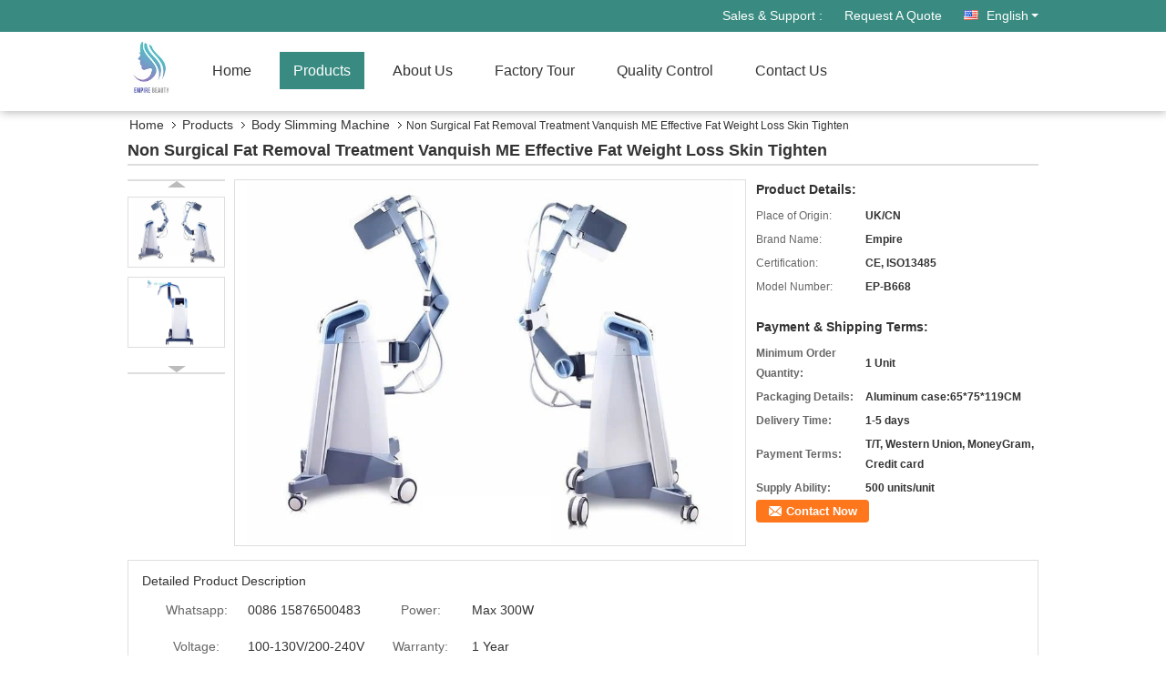

--- FILE ---
content_type: text/html
request_url: https://www.empirebeautymachine.com/sale-10904968-non-surgical-fat-removal-treatment-vanquish-me-effective-fat-weight-loss-skin-tighten.html
body_size: 19349
content:

<!DOCTYPE html>
<html lang="en">
<head>
	<meta charset="utf-8">
	<meta http-equiv="X-UA-Compatible" content="IE=edge">
	<meta name="viewport" content="width=device-width, initial-scale=1">
    <title>Non Surgical Fat Removal Treatment Vanquish ME Effective Fat Weight Loss Skin Tighten</title>
    <meta name="keywords" content="Body Slimming Machine, Non Surgical Fat Removal Treatment Vanquish ME Effective Fat Weight Loss Skin Tighten, Quality Body Slimming Machine, Body Slimming Machine supplier" />
    <meta name="description" content="Quality Body Slimming Machine manufacturers & exporter - buy Non Surgical Fat Removal Treatment Vanquish ME Effective Fat Weight Loss Skin Tighten from China manufacturer." />
			<link type='text/css' rel='stylesheet'
          href=/images/global.css media='all'>
    <link type='text/css' rel='stylesheet'
          href=/photo/empirebeautymachine/sitetpl/style/common.css?ver=1539331673 media='all'>
    <script type='text/javascript' src=/js/jquery.js></script>
    <script type='text/javascript' src=/js/common.js></script>
    <script type='text/javascript' src=/js/lazyload.js></script><meta property="og:title" content="Non Surgical Fat Removal Treatment Vanquish ME Effective Fat Weight Loss Skin Tighten" />
<meta property="og:description" content="Quality Body Slimming Machine manufacturers & exporter - buy Non Surgical Fat Removal Treatment Vanquish ME Effective Fat Weight Loss Skin Tighten from China manufacturer." />
<meta property="og:type" content="product" />
<meta property="og:availability" content="instock" />
<meta property="og:site_name" content="Hong Kong Empire Beauty Technology CO., LTD" />
<meta property="og:url" content="https://www.empirebeautymachine.com/sale-10904968-non-surgical-fat-removal-treatment-vanquish-me-effective-fat-weight-loss-skin-tighten.html" />
<meta property="og:image" content="https://www.empirebeautymachine.com/photo/ps19847393-non_surgical_fat_removal_treatment_vanquish_me_effective_fat_weight_loss_skin_tighten.jpg" />
<link rel="canonical" href="https://www.empirebeautymachine.com/sale-10904968-non-surgical-fat-removal-treatment-vanquish-me-effective-fat-weight-loss-skin-tighten.html" />
<link rel="alternate" href="https://m.empirebeautymachine.com/sale-10904968-non-surgical-fat-removal-treatment-vanquish-me-effective-fat-weight-loss-skin-tighten.html" media="only screen and (max-width: 640px)" />
<style type="text/css">
/*<![CDATA[*/
.consent__cookie {position: fixed;top: 0;left: 0;width: 100%;height: 0%;z-index: 100000;}.consent__cookie_bg {position: fixed;top: 0;left: 0;width: 100%;height: 100%;background: #000;opacity: .6;display: none }.consent__cookie_rel {position: fixed;bottom:0;left: 0;width: 100%;background: #fff;display: -webkit-box;display: -ms-flexbox;display: flex;flex-wrap: wrap;padding: 24px 80px;-webkit-box-sizing: border-box;box-sizing: border-box;-webkit-box-pack: justify;-ms-flex-pack: justify;justify-content: space-between;-webkit-transition: all ease-in-out .3s;transition: all ease-in-out .3s }.consent__close {position: absolute;top: 20px;right: 20px;cursor: pointer }.consent__close svg {fill: #777 }.consent__close:hover svg {fill: #000 }.consent__cookie_box {flex: 1;word-break: break-word;}.consent__warm {color: #777;font-size: 16px;margin-bottom: 12px;line-height: 19px }.consent__title {color: #333;font-size: 20px;font-weight: 600;margin-bottom: 12px;line-height: 23px }.consent__itxt {color: #333;font-size: 14px;margin-bottom: 12px;display: -webkit-box;display: -ms-flexbox;display: flex;-webkit-box-align: center;-ms-flex-align: center;align-items: center }.consent__itxt i {display: -webkit-inline-box;display: -ms-inline-flexbox;display: inline-flex;width: 28px;height: 28px;border-radius: 50%;background: #e0f9e9;margin-right: 8px;-webkit-box-align: center;-ms-flex-align: center;align-items: center;-webkit-box-pack: center;-ms-flex-pack: center;justify-content: center }.consent__itxt svg {fill: #3ca860 }.consent__txt {color: #a6a6a6;font-size: 14px;margin-bottom: 8px;line-height: 17px }.consent__btns {display: -webkit-box;display: -ms-flexbox;display: flex;-webkit-box-orient: vertical;-webkit-box-direction: normal;-ms-flex-direction: column;flex-direction: column;-webkit-box-pack: center;-ms-flex-pack: center;justify-content: center;flex-shrink: 0;}.consent__btn {width: 280px;height: 40px;line-height: 40px;text-align: center;background: #3ca860;color: #fff;border-radius: 4px;margin: 8px 0;-webkit-box-sizing: border-box;box-sizing: border-box;cursor: pointer;font-size:14px}.consent__btn:hover {background: #00823b }.consent__btn.empty {color: #3ca860;border: 1px solid #3ca860;background: #fff }.consent__btn.empty:hover {background: #3ca860;color: #fff }.open .consent__cookie_bg {display: block }.open .consent__cookie_rel {bottom: 0 }@media (max-width: 760px) {.consent__btns {width: 100%;align-items: center;}.consent__cookie_rel {padding: 20px 24px }}.consent__cookie.open {display: block;}.consent__cookie {display: none;}
/*]]>*/
</style>
<script type="text/javascript">
/*<![CDATA[*/
window.isvideotpl = 0;window.detailurl = '';
var isShowGuide=0;showGuideColor=0;var company_type = 4;var webim_domain = '';

var colorUrl = '';
var aisearch = 0;
var selfUrl = '';
window.playerReportUrl='/vod/view_count/report';
var query_string = ["Products","Detail"];
var g_tp = '';
var customtplcolor = 99333;
window.predomainsub = "";
/*]]>*/
</script>
</head>
<body>
<div class="f_header_mainsearch_inner" >
<style>
.f_header_main_raq .select_language dt div:hover,
.f_header_main_raq .select_language dt div:hover
 {
    color: #ce7500;;
    text-decoration: underline;
}
.f_header_main_raq .select_language dt div{
    color: #333;
}
</style>
<div class="f_header_main_raq">
        <div class="head_top">
        <div class="head_top_inner">
                        <span class="tel_num">Sales & Support : <font id="hourZone"></font> </span>
                        <a class="raq" target="_blank" title="Hong Kong Empire Beauty Technology CO., LTD" href="/contactnow.html">Request A Quote</a>                                        <div class="select_language_wrap" id="selectlang">
                                        <a id="tranimg" href="javascript:void(0)"   class="ope english">English<span class="w_arrow"></span>
                    </a>
                    <dl class="select_language">
                                                    <dt class="english">
                                                            <a title="China good quality Laser Beauty Machine  on sales" href="https://www.empirebeautymachine.com/sale-10904968-non-surgical-fat-removal-treatment-vanquish-me-effective-fat-weight-loss-skin-tighten.html">English</a>                            </dt>
                                                    <dt class="spanish">
                                                            <a title="China good quality Laser Beauty Machine  on sales" href="https://spanish.empirebeautymachine.com/sale-10904968-non-surgical-fat-removal-treatment-vanquish-me-effective-fat-weight-loss-skin-tighten.html">Spanish</a>                            </dt>
                                            </dl>
                </div>
                    </div>
    </div>
    <div class="head_bottom" id="head_menu">
        <a title="China Laser Beauty Machine manufacturer" href="//www.empirebeautymachine.com"><img class="logo_wrap" onerror="$(this).parent().hide();" src="/logo.gif" alt="China Laser Beauty Machine manufacturer" /></a>        <ul>
                                                                <li id="headHome" >
                        <a class="nav_a" target="_self" title="Hong Kong Empire Beauty Technology CO., LTD" href="/">Home</a>                    </li>
                                                                                <li id="productLi" class="cur">
                        <a class="nav_a" target="_self" title="Hong Kong Empire Beauty Technology CO., LTD" href="/products.html">Products</a>                        <div class="products">
                                                            <a title="Laser Beauty Machine" href="/supplier-248835-laser-beauty-machine">Laser Beauty Machine</a>                                                            <a title="Hair Removal Machine" href="/supplier-248834-hair-removal-machine">Hair Removal Machine</a>                                                            <a title="Skin Care Machine" href="/supplier-248836-skin-care-machine">Skin Care Machine</a>                                                            <a title="RF Machine" href="/supplier-432170-rf-machine">RF Machine</a>                                                            <a title="HIFU Machine" href="/supplier-274784-hifu-machine">HIFU Machine</a>                                                            <a title="Water Injector Mesogun" href="/supplier-274622-water-injector-mesogun">Water Injector Mesogun</a>                                                            <a title="Body Slimming Machine" href="/supplier-248833-body-slimming-machine">Body Slimming Machine</a>                                                            <a title="Muscle Building Equipment" href="/supplier-3642762-muscle-building-equipment">Muscle Building Equipment</a>                                                            <a title="Female&#039;s intimate area treatment" href="/supplier-274695-female-s-intimate-area-treatment">Female&#039;s intimate area treatment</a>                                                            <a title="Skin &amp;Body Analyzer" href="/supplier-258973-skin-body-analyzer">Skin &amp;Body Analyzer</a>                                                            <a title="Shockwave therapy" href="/supplier-296298-shockwave-therapy">Shockwave therapy</a>                                                            <a title="Spa Capsule" href="/supplier-248837-spa-capsule">Spa Capsule</a>                                                            <a title="EMS Body Sculpting Machines" href="/supplier-4773840-ems-body-sculpting-machines">EMS Body Sculpting Machines</a>                                                    </div>
                    </li>
                                                                                <li id="headAboutUs" >
                        <a class="nav_a" target="_self" title="Hong Kong Empire Beauty Technology CO., LTD" href="/aboutus.html">About Us</a>                    </li>
                                                                                <li id="headFactorytour" >
                        <a class="nav_a" target="_self" title="Hong Kong Empire Beauty Technology CO., LTD" href="/factory.html">Factory Tour</a>                    </li>
                                                                                <li id="headQualityControl" >
                        <a class="nav_a" target="_self" title="Hong Kong Empire Beauty Technology CO., LTD" href="/quality.html">Quality Control</a>                    </li>
                                                                                <li id="headContactUs" >
                        <a class="nav_a" target="_self" title="Hong Kong Empire Beauty Technology CO., LTD" href="/contactus.html">Contact Us</a>                    </li>
                                                                </ul>
    </div>
    <div class="clearfix"></div>
</div>
    <script>
        var show_f_header_main_dealZoneHour = true;
    </script>

<script>
    if (window.addEventListener) {
        window.addEventListener("load", function() {
            f_headmenucur();
            if (document.getElementById("tranimg")) {
                $(document).click(function(event) {
                    if (event.currentTarget.activeElement.id != 'tranimg') {
                        $('.select_language').hide();
                    }
                });
            }
            $("#productLi").mouseover(function() {
                $(this).children(".products").show();
            })
            $("#productLi").mouseout(function() {
                $(this).children(".products").hide();
            })

            if ((typeof(show_f_header_main_dealZoneHour) != "undefined") && show_f_header_main_dealZoneHour) {
                f_header_main_dealZoneHour(
                    "00",
                    "8",
                    "00",
                    "18",
                    "86-158-76500483",
                    "");
            }
        }, false);
    } else {
        window.attachEvent("onload", function() {
            f_headmenucur();
            if (document.getElementById("tranimg")) {
                $(document).click(function(event) {
                    if (event.currentTarget.activeElement.id != 'tranimg') {
                        $('.select_language').hide();
                    }
                });
            }
            $("#productLi").mouseover(function() {
                $(this).children(".products").show();
            })
            $("#productLi").mouseout(function() {
                $(this).children(".products").hide();
            })

            if ((typeof(show_f_header_main_dealZoneHour) != "undefined") && show_f_header_main_dealZoneHour) {
                f_header_main_dealZoneHour(
                    "00",
                    "8",
                    "00",
                    "18",
                    "86-158-76500483",
                    "");
            }
        });
    }
    if (document.getElementById("tranimg").addEventListener) {
        document.getElementById("tranimg").addEventListener("click", function(event) {
            f_header_main_float_selectLanguage(event);
        }, false);
    } else {
        document.getElementById("tranimg").attachEvent("click", function(event) {
            f_header_main_float_selectLanguage(event);
        });
    }
</script>


<!-- 视频停止 -->
<script>
    $(function($) {
        var scroll = true
        var isUpScroll = false; //记录滚动条滚动方向
        $(window).scroll(function() {
            if (scroll) {
                scroll = false;
                setTimeout(() => {

                    //滚动条滚动方向判断
                    var scrollDirectionFunc = function(e) {
                        e = e || window.event;
                        if (e.wheelDelta) { //判断浏览器IE，谷歌滑轮事件
                            if (e.wheelDelta > 0) { //当滑轮向上滚动时
                                isUpScroll = true;
                            }
                            if (e.wheelDelta < 0) { //当滑轮向下滚动时
                                isUpScroll = false;
                            }
                        } else if (e.detail) { //Firefox滑轮事件
                            if (e.detail > 0) { //当滑轮向下滚动时
                                isUpScroll = false;
                            }
                            if (e.detail < 0) { //当滑轮向上滚动时
                                isUpScroll = true;
                            }
                        }
                    };
                    if (document.attachEvent) {
                        document.attachEvent('onmousewheel', scrollDirectionFunc);
                    }
                    //Firefox使用addEventListener添加滚轮事件
                    if (document.addEventListener) { //firefox
                        document.addEventListener('DOMMouseScroll', scrollDirectionFunc, false);
                    }
                    //Safari与Chrome属于同一类型
                    window.onmousewheel = document.onmousewheel = scrollDirectionFunc;
                    var wTop = $(window).height();
                    var dTop = $(document).scrollTop();
                    console.log($("video"))

                    $("video").each(function(index) {
                        let domTOP = $(this).offset().top
                        let domHeight = $(this).height()
                        console.log(isUpScroll, domTOP > dTop, domTOP < wTop + dTop)
                        if (!isUpScroll && domTOP + domHeight > dTop && domTOP + domHeight < wTop + dTop) {
                            $(this).get(0).play()
                        } else if (isUpScroll && domTOP > dTop && domTOP < wTop + dTop) {
                            $(this).get(0).play()
                        } else {
                            $(this).get(0).pause()

                        }
                    })
                    scroll = true;
                }, 310);
            }

        });
    })
</script></div>
<div class="cont_main_box">
   <div class="f_header_breadcrumb">
    <a title="" href="/">Home</a>    <a title="" href="/products.html">Products</a><a title="" href="/supplier-248833-body-slimming-machine">Body Slimming Machine</a><h2 class="index-bread" >Non Surgical Fat Removal Treatment Vanquish ME Effective Fat Weight Loss Skin Tighten</h2></div>
    <div class="f_product_detailmain_lr">
    <!--显示联系信息，商品名移动到这里-->
    <h1>Non Surgical Fat Removal Treatment Vanquish ME Effective Fat Weight Loss Skin Tighten</h1>
<div class="cont" style="position: relative;">
            <div class="s_pt_box">
            <li class="Previous_box"><a  id="prev" class="gray"></a></li>
            <div id="slidePic">
                <ul>

                                            <li>
                            <a rel="nofollow" title=""><img src="/photo/pd19847393-non_surgical_fat_removal_treatment_vanquish_me_effective_fat_weight_loss_skin_tighten.jpg" alt="Non Surgical Fat Removal Treatment Vanquish ME Effective Fat Weight Loss Skin Tighten" /></a>                        </li>
                                            <li>
                            <a rel="nofollow" title=""><img src="/photo/pd17835426-non_surgical_fat_removal_treatment_vanquish_me_effective_fat_weight_loss_skin_tighten.jpg" alt="Non Surgical Fat Removal Treatment Vanquish ME Effective Fat Weight Loss Skin Tighten" /></a>                        </li>
                                    </ul>
            </div>
            <li class="next_box"><a  id="next"></a></li>
        </div>
                <div class="cont_m">
        <table width="100%" height="100%">
            <tbody>
            <tr>
                <td style="vertical-align: middle;text-align: center;">
                    <a id="largeimg" target="_blank" title="Non Surgical Fat Removal Treatment Vanquish ME Effective Fat Weight Loss Skin Tighten" href="/photo/pl19847393-non_surgical_fat_removal_treatment_vanquish_me_effective_fat_weight_loss_skin_tighten.jpg"><img id="productImg" rel="/photo/pl19847393-non_surgical_fat_removal_treatment_vanquish_me_effective_fat_weight_loss_skin_tighten.jpg" src="/photo/pl19847393-non_surgical_fat_removal_treatment_vanquish_me_effective_fat_weight_loss_skin_tighten.jpg" alt="Non Surgical Fat Removal Treatment Vanquish ME Effective Fat Weight Loss Skin Tighten" /></a>                </td>
            </tr>
            </tbody>
        </table>
    </div>
        <div class="cont_r ">
<!--显示联系信息，商品名移动到这里-->
        
        <h3>Product Details:</h3>
                    <table class="tables data" width="100%" border="0" cellpadding="0" cellspacing="0">
                <tbody>
                                    <tr>
                        <td class="p_name">Place of Origin:</td>
                        <td class="p_attribute">UK/CN</td>
                    </tr>
                                    <tr>
                        <td class="p_name">Brand Name:</td>
                        <td class="p_attribute">Empire</td>
                    </tr>
                                    <tr>
                        <td class="p_name">Certification:</td>
                        <td class="p_attribute">CE, ISO13485</td>
                    </tr>
                                    <tr>
                        <td class="p_name">Model Number:</td>
                        <td class="p_attribute">EP-B668</td>
                    </tr>
                                                </tbody>
            </table>
        
                    <h3 style="margin-top: 20px;">Payment & Shipping Terms:</h3>
            <table class="tables data" width="100%" border="0" cellpadding="0" cellspacing="0">
                <tbody>
                                    <tr>
                        <th class="p_name">Minimum Order Quantity:</th>
                        <td class="p_attribute">1 Unit</td>
                    </tr>
                                    <tr>
                        <th class="p_name">Packaging Details:</th>
                        <td class="p_attribute">Aluminum case:65*75*119CM</td>
                    </tr>
                                    <tr>
                        <th class="p_name">Delivery Time:</th>
                        <td class="p_attribute">1-5 days</td>
                    </tr>
                                    <tr>
                        <th class="p_name">Payment Terms:</th>
                        <td class="p_attribute">T/T, Western Union, MoneyGram, Credit card</td>
                    </tr>
                                    <tr>
                        <th class="p_name">Supply Ability:</th>
                        <td class="p_attribute">500 units/unit</td>
                    </tr>
                                                </tbody>
            </table>
                        <a href="/contactnow.html"
           onclick='setinquiryCookie("{\"showproduct\":1,\"pid\":\"10904968\",\"name\":\"Non Surgical Fat Removal Treatment Vanquish ME Effective Fat Weight Loss Skin Tighten\",\"source_url\":\"\\/sale-10904968-non-surgical-fat-removal-treatment-vanquish-me-effective-fat-weight-loss-skin-tighten.html\",\"picurl\":\"\\/photo\\/pd19847393-non_surgical_fat_removal_treatment_vanquish_me_effective_fat_weight_loss_skin_tighten.jpg\",\"propertyDetail\":[[\"Whatsapp\",\"0086 15876500483\"],[\"Power\",\"Max 300W\"],[\"Voltage\",\"100-130V\\/200-240V\"],[\"Warranty\",\"1 Year\"]],\"company_name\":null,\"picurl_c\":\"\\/photo\\/pc19847393-non_surgical_fat_removal_treatment_vanquish_me_effective_fat_weight_loss_skin_tighten.jpg\",\"price\":\"\",\"username\":\"\\u5bbe\\u82b3\\u8d24\",\"viewTime\":\"Last Login : 9 hours 52 minutes ago\",\"subject\":\"Please send price on your Non Surgical Fat Removal Treatment Vanquish ME Effective Fat Weight Loss Skin Tighten\",\"countrycode\":\"\"}");' class="btn contact_btn"
           style="display: inline-block;background:#ff771c url(/images/css-sprite.png) -260px -214px;color:#fff;padding:0 13px 0 33px;width:auto;height:25px;line-height:26px;border:0;font-size:13px;border-radius:4px;font-weight:bold;text-decoration: none;">Contact Now</a>
            </div>
    <div class="clearfix"></div>
</div>
</div>


<script>
    var updown = '';
    var scrollFunc = function(e) {

        e = e || window.event;
        if (e.wheelDelta) {  //判断浏览器IE，谷歌滑轮事件
            if (e.wheelDelta > 0) { //当滑轮向上滚动时
                updown = 'up';
            }
            if (e.wheelDelta < 0) { //当滑轮向下滚动时
                updown = 'down';
            }
        } else if (e.detail) {  //Firefox滑轮事件
            if (e.detail > 0) { //当滑轮向下滚动时
                updown = 'up';
            }
            if (e.detail < 0) { //当滑轮向上滚动时
                updown = 'down';
            }
        }

    };
    if (document.attachEvent) {
        document.attachEvent('onmousewheel', scrollFunc);

    }
    //Firefox使用addEventListener添加滚轮事件
    if (document.addEventListener) {//firefox
        document.addEventListener('DOMMouseScroll', scrollFunc, false);
    }
    //Safari与Chrome属于同一类型
    window.onmousewheel = document.onmousewheel = scrollFunc;
    var prodoctInfovideoSetTime = true;
    $(window).scroll(function() {

        if (prodoctInfovideoSetTime) {
            videoSetTime = false;

            setTimeout(function() {
                var windowTop = $(window).scrollTop();
                $('.f_product_detailmain_lr .cont_m').each(function(index, item) {
                        var videoHeight = $(item).get(0).offsetHeight;
                        var vHeightSmail = $(item).offset().top;
                        var vHeight = $(item).offset().top + videoHeight;
                        if (updown === 'up') {
                            if (windowTop < vHeightSmail) {
                                var video = $(item).find('video');
                                if (video[0]) {
                                    var videoItem = video.get(0);
                                    videoItem.play();
                                }
                            } else {
                                var video = $(item).find(' video');
                                if (video[0]) {
                                    var videoItem = video.get(0);
                                    videoItem.pause();
                                }
                            }
                        } else {
                            if (windowTop < vHeight) {
                                var video = $(item).find('video');
                                if (video[0]) {
                                    var videoItem = video.get(0);
                                    videoItem.play();
                                }
                            } else {
                                var video = $(item).find('video');
                                if (video[0]) {
                                    var videoItem = video.get(0);
                                    videoItem.pause();
                                }
                            }
                        }
                    },
                );
                prodoctInfovideoSetTime = true;
            }, 300);
        }
    });
</script>

<script type="text/javascript">
    var areaList = [
        {image:'/photo/pl19847393-non_surgical_fat_removal_treatment_vanquish_me_effective_fat_weight_loss_skin_tighten.jpg',bigimage:'/photo/pl19847393-non_surgical_fat_removal_treatment_vanquish_me_effective_fat_weight_loss_skin_tighten.jpg'},{image:'/photo/pl17835426-non_surgical_fat_removal_treatment_vanquish_me_effective_fat_weight_loss_skin_tighten.jpg',bigimage:'/photo/pl17835426-non_surgical_fat_removal_treatment_vanquish_me_effective_fat_weight_loss_skin_tighten.jpg'}];
    $(document).ready(function () {
        if (!$('#slidePic')[0])
            return;
        var i = 0, p = $('#slidePic ul'), pList = $('#slidePic ul li'), len = pList.length;
        var elePrev = $('#prev'), eleNext = $('#next');
        var w = 87, num = 4;
        if (len <= num)
            eleNext.addClass('gray');

        function prev() {
            if (elePrev.hasClass('gray')) {
                return;
            }
            p.animate({
                marginTop: -(--i) * w
            }, 500);
            if (i < len - num) {
                eleNext.removeClass('gray');
            }
            if (i == 0) {
                elePrev.addClass('gray');
            }
        }

        function next() {
            if (eleNext.hasClass('gray')) {
                return;
            }
            p.animate({
                marginTop: -(++i) * w
            }, 500);
            if (i != 0) {
                elePrev.removeClass('gray');
            }
            if (i == len - num) {
                eleNext.addClass('gray');
            }
        }

        elePrev.bind('click', prev);
        eleNext.bind('click', next);
        pList.each(function (n, v) {
            $(this).click(function () {
                if (n !== 0) {
                    $(".f-product-detailmain-lr-video").css({
                        display: "none"
                    })
                } else {
                    $(".f-product-detailmain-lr-video").css({
                        display: "block"
                    })
                }
                $('#slidePic ul li.active').removeClass('active');
                $(this).addClass('active');
                show(n);
            }).mouseover(function () {
                $(this).addClass('active');
            }).mouseout(function () {
                $(this).removeClass('active');
            })
        });

        function show(i) {
            var ad = areaList[i];
            $('#productImg').attr('src', ad.image);
            $('#productImg').attr('rel', ad.bigimage);
            $('#largeimg').attr('href', ad.bigimage);
        }

    });
    (function ($) {
        $.fn.imagezoom = function (options) {
            var settings = {
                xzoom: 310,
                yzoom: 380,
                offset: 10,
                position: "BTR",
                preload: 1
            };
            if (options) {
                $.extend(settings, options);
            }
            var noalt = '';
            var self = this;
            $(this).bind("mouseenter", function (ev) {
                var imageLeft = $(this).offset().left;//元素左边距
                var imageTop = $(this).offset().top;//元素顶边距
                var imageWidth = $(this).get(0).offsetWidth;//图片宽度
                var imageHeight = $(this).get(0).offsetHeight;//图片高度
                var boxLeft = $(this).parent().offset().left;//父框左边距
                var boxTop = $(this).parent().offset().top;//父框顶边距
                var boxWidth = $(this).parent().width();//父框宽度
                var boxHeight = $(this).parent().height();//父框高度
                noalt = $(this).attr("alt");//图片标题
                var bigimage = $(this).attr("rel");//大图地址
                $(this).attr("alt", '');//清空图片alt
                if ($("div.zoomDiv").get().length == 0) {
                    $(".f_product_detailmain_lr .cont_r").append("<div class='zoomDiv'><img class='bigimg' src='" + bigimage + "'/></div>");
                    $(document.body).append("<div class='zoomMask'>&nbsp;</div>");//放大镜框及遮罩
                }
                if (settings.position == "BTR") {
                    if (boxLeft + boxWidth + settings.offset + settings.xzoom > screen.width) {
                        leftpos = boxLeft - settings.offset - settings.xzoom;
                    } else {
                        leftpos = boxLeft + boxWidth + settings.offset;
                    }
                } else {
                    leftpos = imageLeft - settings.xzoom - settings.offset;
                    if (leftpos < 0) {
                        leftpos = imageLeft + imageWidth + settings.offset;
                    }
                }
                //$("div.zoomDiv").css({ top: 0,left: 0 });
                //   $("div.zoomDiv").width(settings.xzoom);
                //   $("div.zoomDiv").height(settings.yzoom);
                $("div.zoomDiv").show();
                $(this).css('cursor', 'crosshair');
                $(document.body).mousemove(function (e) {
                    mouse = new MouseEvent(e);
                    if (mouse.x < imageLeft || mouse.x > imageLeft + imageWidth || mouse.y < imageTop || mouse.y > imageTop + imageHeight) {
                        mouseOutImage();
                        return;
                    }
                    var bigwidth = $(".bigimg").get(0).offsetWidth;
                    var bigheight = $(".bigimg").get(0).offsetHeight;
                    var scaley = 'x';
                    var scalex = 'y';
                    if (isNaN(scalex) | isNaN(scaley)) {
                        var scalex = (bigwidth / imageWidth);
                        var scaley = (bigheight / imageHeight);
                        $("div.zoomMask").width((settings.xzoom) / scalex);
                        $("div.zoomMask").height((settings.yzoom) / scaley);
                        if (scalex == 1) {
                            $("div.zoomMask").width(100);
                        }
                        if (scaley == 1) {
                            $("div.zoomMask").height(120);
                        }
                        $("div.zoomMask").css('visibility', 'visible');
                    }
                    xpos = mouse.x - $("div.zoomMask").width() / 2;
                    ypos = mouse.y - $("div.zoomMask").height() / 2;
                    xposs = mouse.x - $("div.zoomMask").width() / 2 - imageLeft;
                    yposs = mouse.y - $("div.zoomMask").height() / 2 - imageTop;
                    xpos = (mouse.x - $("div.zoomMask").width() / 2 < imageLeft) ? imageLeft : (mouse.x + $("div.zoomMask").width() / 2 > imageWidth + imageLeft) ? (imageWidth + imageLeft - $("div.zoomMask").width()) : xpos;
                    ypos = (mouse.y - $("div.zoomMask").height() / 2 < imageTop) ? imageTop : (mouse.y + $("div.zoomMask").height() / 2 > imageHeight + imageTop) ? (imageHeight + imageTop - $("div.zoomMask").height()) : ypos;
                    $("div.zoomMask").css({top: ypos, left: xpos});
                    $("div.zoomDiv").get(0).scrollLeft = xposs * scalex;
                    $("div.zoomDiv").get(0).scrollTop = yposs * scaley;
                });
            });

            function mouseOutImage() {
                $(self).attr("alt", noalt);
                $(document.body).unbind("mousemove");
                $("div.zoomMask").remove();
                $("div.zoomDiv").remove();
            }

            //预加载
            count = 0;
            if (settings.preload) {
                $('body').append("<div style='display:none;' class='jqPreload" + count + "'></div>");
                $(this).each(function () {
                    var imagetopreload = $(this).attr("rel");
                    var content = jQuery('div.jqPreload' + count + '').html();
                    jQuery('div.jqPreload' + count + '').html(content + '<img src=\"' + imagetopreload + '\">');
                });
            }
        }
    })(jQuery);

    function MouseEvent(e) {
        this.x = e.pageX;
        this.y = e.pageY;
    }

    $(function () {
        $("#productImg").imagezoom();
    });

    function setinquiryCookie(attr) {
        var exp = new Date();
        exp.setTime(exp.getTime() + 60 * 1000);
        document.cookie = 'inquiry_extr=' + escape(attr) + ";expires=" + exp.toGMTString();
    }
</script>
   <div class="no_product_detaildesc" id="anchor_product_desc">
<div class="title"> Detailed Product Description</div>
<table cellpadding="0" cellspacing="0" class="details_table">
    <tbody>
			<tr  >
				        <th>Whatsapp:</th>
        <td>0086 15876500483</td>
		        <th>Power:</th>
        <td>Max 300W</td>
		    	</tr>
			<tr class="bg_gray" >
				        <th>Voltage:</th>
        <td>100-130V/200-240V</td>
		        <th>Warranty:</th>
        <td>1 Year</td>
		    	</tr>
			<tr  >
				        <th>Treatment Size:</th>
        <td>Max 20*70cm</td>
		    	</tr>
	    </tbody>
</table>

<div class="details_wrap">
    <div class="clearfix"></div>
    <p>
		<p>&nbsp;</p>

<p><span style="color:#696969"><span style="font-size:14px"><span style="font-family:arial,helvetica,sans-serif">Vanquish ME is a technology for body contouring by way of fat cell apoptosis. Uniquely designed to treat all body types with no BMI limitations. Vanquish ME is operator independent and boasts the largest spot size is the industry. MR Imaging studies reflect over 5mm reduction in the fat layer after treatment which is almost double the result of competitive technologies.</span></span></span></p>

<p>&nbsp;</p>

<p>&nbsp;</p>

<p><img alt="Non Surgical Fat Removal Treatment Vanquish ME Effective Fat Weight Loss Skin Tighten" src="/images/load_icon.gif" style="height:800px; width:800px" class="lazyi" data-original="/photo/empirebeautymachine/editor/20190320114605_24232.png"></p>

<p>&nbsp;</p>

<p>&nbsp;</p>

<p>&nbsp;</p>

<p>&nbsp;</p>

<p><span style="color:#696969"><span style="font-size:14px"><span style="font-family:arial,helvetica,sans-serif"><strong><span style="font-size:22px">How dose it work ? </span></strong></span></span></span></p>

<p><br />
&nbsp;</p>

<p><span style="color:#696969"><span style="font-size:14px"><span style="font-family:arial,helvetica,sans-serif">Using the patented Selective RF technology, VANQUISH ME allows physicians to reduce the circumference of the entire abdominal area, or inner and outer thighs.<br />
The VANQUISH ME procedure disrupts fatty cells through the selective heating of adipose tissue. The process leads to fatty cell shrinkage and elimination</span></span></span></p>

<h1 style="text-align:justify"><span style="color:#696969"><span style="font-size:14px"><span style="font-family:arial,helvetica,sans-serif"><img alt="Non Surgical Fat Removal Treatment Vanquish ME Effective Fat Weight Loss Skin Tighten" src="/images/load_icon.gif" style="height:1823px; width:800px" class="lazyi" data-original="/photo/empirebeautymachine/editor/20190203090918_60476.jpg"></span></span></span></h1>

<div style="text-align:start">
<h3 style="color:rgb(51, 51, 51); font-style:inherit"><span style="color:#696969"><span style="font-size:14px"><span style="font-family:arial,helvetica,sans-serif"><u><strong><span style="font-size:18px">Machine&#39;s Function</span></strong></u></span></span></span></h3>
</div>

<p><span style="color:#696969"><span style="font-size:14px"><span style="font-family:arial,helvetica,sans-serif">1.Fat removal<br />
2.Body contouring<br />
3.Skin tightening<br />
4.Weight loss<br />
5.Strengthen the firmness of skin</span></span></span></p>

<p>&nbsp;</p>

<p><img alt="Non Surgical Fat Removal Treatment Vanquish ME Effective Fat Weight Loss Skin Tighten" src="/images/load_icon.gif" style="height:919px; width:800px" class="lazyi" data-original="/photo/empirebeautymachine/editor/20190320114304_25128.png"></p>

<p>&nbsp;</p>

<div>
<div><span style="font-size:22px"><u><span style="color:#696969"><strong>Advantage</strong></span></u></span></div>

<div>
<p>&nbsp;</p>
</div>
</div>

<p><span style="color:#696969"><span style="font-family:arial,helvetica,sans-serif; font-size:14px"><strong><span style="font-family:inherit; font-size:inherit">*</span><span style="font-family:inherit; font-size:inherit"> </span><span style="font-family:inherit; font-size:inherit">Dissolved fat</span><span style="font-family:inherit; font-size:inherit"> without contact</span></strong><br />
<span style="font-family:inherit; font-size:inherit">The market&#39;s first non-contact, hands-free body sculpture equipment</span><span style="font-family:inherit; font-size:inherit">, c</span><span style="font-family:inherit; font-size:inherit">an be a one-time treatment of abdominal and waist fat, without the use of multiple types of probes, a treatment only 30 minutes. Since the treatment is non-contact, the device does not directly contact the patient and thus significantly reduces the risk of potential side effects caused by contact between the probe and the skin tissue.</span></span></span></p>

<p><br />
<span style="color:#696969"><span style="font-family:arial,helvetica,sans-serif; font-size:14px"><strong><span style="font-family:inherit; font-size:inherit">*The latest technology</span></strong><br />
<span style="font-family:inherit; font-size:inherit">As the most safe and effective weight-shaping equipment, mainly for the abdomen, bilateral abdominal fat shaping, dissolve</span><span style="font-family:inherit; font-size:inherit"> f</span><span style="font-family:inherit; font-size:inherit">at </span><span style="font-family:inherit; font-size:inherit">,</span><span style="font-family:inherit; font-size:inherit">body sculpting </span><span style="font-family:inherit; font-size:inherit">.</span></span></span></p>

<p><span style="color:#696969"><span style="font-family:arial,helvetica,sans-serif; font-size:14px">Treatment area: 20 cmx70 cm, for both men and women apply.<br />
Selective RF field + Tuning technology, selective high frequency RF refers to the choice according to the impedance; RF field index finger positive and negative reflection; Tuning is a real-time resistance feedback system.</span></span></p>

<p><br />
<span style="color:#696969"><span style="font-family:arial,helvetica,sans-serif; font-size:14px"><strong>*Safe and noninvasive</strong><br />
Non-invasive, non-invasive, non-invasive, comfortable, no burns</span></span></p>

<p><br />
<span style="color:#696969"><span style="font-family:arial,helvetica,sans-serif; font-size:14px"><strong>*Particularly effective</strong><br />
The average weight loss of fat-free 7cm (full course), long-term effect of chronic apoptosis of adipocytes, non-rebound non-contact, noninvasive, painless, no recovery period, fast.</span></span></p>

<p>&nbsp;</p>

<p>&nbsp;</p>

<p>&nbsp;</p>

<p>&nbsp;</p>

<p><img alt="Non Surgical Fat Removal Treatment Vanquish ME Effective Fat Weight Loss Skin Tighten" src="/images/load_icon.gif" style="height:970px; width:850px" class="lazyi" data-original="/photo/empirebeautymachine/editor/20180719091800_45054.jpg"></p>

<p>&nbsp;</p>

<p>&nbsp;</p>

<p>&nbsp;</p>

<p>&nbsp;</p>

<p>&nbsp;</p>

<p>&nbsp;</p>

<p><strong><span style="font-size:22px"><span style="color:#696969"><span style="font-family:arial,helvetica,sans-serif"><u>Parameters</u></span></span></span></strong></p>

<p>&nbsp;</p>

<p>&nbsp;</p>

<table border="1" cellpadding="0" cellspacing="0" class="aliDataTable" style="-webkit-text-stroke-width:0px; background:rgb(255, 255, 255) none repeat scroll 0% 0%; border-collapse:collapse; box-sizing:content-box; color:rgb(51, 51, 51); font-family:roboto; font-size:14px; font-stretch:inherit; font-style:normal; font-variant:normal; font-weight:normal; letter-spacing:normal; line-height:21px; margin:0px; overflow-wrap:break-word; padding:0px; text-align:start; text-indent:0px; text-transform:none; white-space:normal; width:650px; word-spacing:0px">
	<tbody>
		<tr>
			<td colspan="2" style="background-color:rgb(218, 226, 237)">
			<div><span style="color:#696969"><span style="font-size:14px"><span style="font-family:arial,helvetica,sans-serif">Setting Information</span></span></span></div>
			</td>
		</tr>
		<tr>
			<td style="background-color:rgb(236, 241, 247)">
			<div><span style="color:#696969"><span style="font-size:14px"><span style="font-family:arial,helvetica,sans-serif">Part No</span></span></span></div>
			</td>
			<td>
			<div><span style="color:#696969"><span style="font-size:14px"><span style="font-family:arial,helvetica,sans-serif">EP-B668</span></span></span></div>
			</td>
		</tr>
		<tr>
			<td style="background-color:rgb(236, 241, 247)">
			<div><span style="color:#696969"><span style="font-size:14px"><span style="font-family:arial,helvetica,sans-serif">Voltage</span></span></span></div>
			</td>
			<td>
			<div><span style="color:#696969"><span style="font-size:14px"><span style="font-family:arial,helvetica,sans-serif">110V- 130V; 200V-240V</span></span></span></div>
			</td>
		</tr>
		<tr>
			<td style="background-color:rgb(236, 241, 247)">
			<div><span style="color:#696969"><span style="font-size:14px"><span style="font-family:arial,helvetica,sans-serif">Machine screen</span></span></span></div>
			</td>
			<td>
			<div><span style="color:#696969"><span style="font-size:14px"><span style="font-family:arial,helvetica,sans-serif">8 inches touch screen</span></span></span></div>
			</td>
		</tr>
		<tr>
			<td style="background-color:rgb(236, 241, 247)">
			<div><span style="color:#696969"><span style="font-size:14px"><span style="font-family:arial,helvetica,sans-serif">Frequency</span></span></span></div>
			</td>
			<td>
			<div><span style="color:#696969"><span style="font-size:14px"><span style="font-family:arial,helvetica,sans-serif">1/3/10Mhz</span></span></span></div>
			</td>
		</tr>
		<tr>
			<td style="background-color:rgb(236, 241, 247)">
			<div><span style="color:#696969"><span style="font-size:14px"><span style="font-family:arial,helvetica,sans-serif">Frequency</span></span></span></div>
			</td>
			<td>
			<div><span style="color:#696969"><span style="font-size:14px"><span style="font-family:arial,helvetica,sans-serif">27.12Mhz</span></span></span></div>
			</td>
		</tr>
		<tr>
			<td style="background-color:rgb(236, 241, 247)">
			<div><span style="color:#696969"><span style="font-size:14px"><span style="font-family:arial,helvetica,sans-serif">Energy density</span></span></span></div>
			</td>
			<td>
			<div><span style="color:#696969"><span style="font-size:14px"><span style="font-family:arial,helvetica,sans-serif">1-50J/cm</span></span></span></div>
			</td>
		</tr>
		<tr>
			<td style="background-color:rgb(236, 241, 247)">
			<div><span style="color:#696969"><span style="font-size:14px"><span style="font-family:arial,helvetica,sans-serif">Power</span></span></span></div>
			</td>
			<td>
			<div><span style="color:#696969"><span style="font-size:14px"><span style="font-family:arial,helvetica,sans-serif">200W</span></span></span></div>
			</td>
		</tr>
		<tr>
			<td style="background-color:rgb(236, 241, 247)">
			<div><span style="color:#696969"><span style="font-size:14px"><span style="font-family:arial,helvetica,sans-serif">GW</span></span></span></div>
			</td>
			<td>
			<div><span style="color:#696969"><span style="font-size:14px"><span style="font-family:arial,helvetica,sans-serif">70KG</span></span></span></div>
			</td>
		</tr>
	</tbody>
</table>

<p>&nbsp;</p>

<p>&nbsp;</p>

<p><span style="color:#696969"><span style="font-size:14px"><span style="font-family:arial,helvetica,sans-serif"><img alt="Non Surgical Fat Removal Treatment Vanquish ME Effective Fat Weight Loss Skin Tighten" src="/images/load_icon.gif" style="height:599px; width:800px" class="lazyi" data-original="/photo/empirebeautymachine/editor/20190203090847_76884.jpg"></span></span></span></p>

<p>&nbsp;</p>

<p>&nbsp;</p>

<p>&nbsp;</p>

<p><span style="color:#696969"><span style="font-size:14px"><span style="font-family:arial,helvetica,sans-serif"><strong><span style="font-size:22px">Are Vanquish ME treatments painful?</span></strong></span></span></span></p>

<p><br />
<span style="color:#696969"><span style="font-size:14px"><span style="font-family:arial,helvetica,sans-serif">Not at all. One of the unique things about Vanquish ME, as compared to other similar treatments, is that the equipment doesn&rsquo;t come into contact with your skin. While the surface of your skin does heat up, since there is no direct contact, you don&rsquo;t have to worry about burning or extreme discomfort.<br />
All you feel is a warm sensation in the treatment area. But the system&rsquo;s cooling fan helps you stay comfortable throughout your entire treatment. Most men and women relax and read, use their phone, or look at their tablets during their Vanquish ME sessions.</span></span></span></p>

<p>&nbsp;</p>

<p><span style="color:#696969"><span style="font-size:14px"><span style="font-family:arial,helvetica,sans-serif"><img alt="Non Surgical Fat Removal Treatment Vanquish ME Effective Fat Weight Loss Skin Tighten" src="/images/load_icon.gif" style="height:1027px; width:800px" class="lazyi" data-original="/photo/empirebeautymachine/editor/20190203091150_46694.png"></span></span></span></p>

<p>&nbsp;</p>

<p>&nbsp;</p>

<p>&nbsp;</p>

<p><span style="color:#696969"><span style="font-size:14px"><span style="font-family:arial,helvetica,sans-serif"><u><strong><span style="font-size:22px">Is there any downtime with Vanquish ME?</span></strong></u></span></span></span></p>

<p><br />
<span style="color:#696969"><span style="font-size:14px"><span style="font-family:arial,helvetica,sans-serif">No. That&rsquo;s the perk of choosing Vanquish ME to get the body you deserve. Most sessions take from 30&ndash;45 minutes. You may have some redness afterward because the temperature of your skin increases, but you won&rsquo;t be in any discomfort.<br />
Because the fat-destroying process is noninvasive and quick, you can get in and out for your appointment during your lunch break. You can even return to all of your regular activities, including exercising, right after the procedure.</span></span></span></p>

<p>&nbsp;</p>

<p>&nbsp;</p>

<p><span style="color:#696969"><span style="font-size:14px"><span style="font-family:arial,helvetica,sans-serif"><img alt="Non Surgical Fat Removal Treatment Vanquish ME Effective Fat Weight Loss Skin Tighten" src="/images/load_icon.gif" style="height:1003px; width:800px" class="lazyi" data-original="/photo/empirebeautymachine/editor/20190203091118_20511.png"></span></span></span></p>

<p>&nbsp;</p>

<p>&nbsp;</p>

<p>&nbsp;</p>

<p><strong><span style="font-size:22px"><span style="color:#696969"><span style="font-family:arial,helvetica,sans-serif">Why choose Vanquish ME vs. CoolSculpting?</span></span></span></strong></p>

<p>&nbsp;</p>

<p><span style="color:#696969"><span style="font-size:14px"><span style="font-family:arial,helvetica,sans-serif">There are a number of body contouring options available, so why choose Vanquish ME? Vanquish ME offers the same great results with equipment that never comes into contact with your skin, making the treatment more comfortable. Not only that, the Vanquish ME procedure is available at a fraction of the price of CoolSculpting and other similar treatments</span></span></span></p>

<p>&nbsp;</p>

<p><span style="color:#696969"><span style="font-size:14px"><span style="font-family:arial,helvetica,sans-serif"><img alt="Non Surgical Fat Removal Treatment Vanquish ME Effective Fat Weight Loss Skin Tighten" src="/images/load_icon.gif" style="height:1072px; width:800px" class="lazyi" data-original="/photo/empirebeautymachine/editor/20190203091210_37306.png"></span></span></span></p>

<p>&nbsp;</p>

<p><span style="color:#696969"><span style="font-size:14px"><span style="font-family:arial,helvetica,sans-serif"><img alt="Non Surgical Fat Removal Treatment Vanquish ME Effective Fat Weight Loss Skin Tighten" src="/images/load_icon.gif" style="height:599px; width:800px" class="lazyi" data-original="/photo/empirebeautymachine/editor/20190203091248_26565.jpg"></span></span></span></p>

<p>&nbsp;</p>

<p><span style="color:#696969"><span style="font-size:14px"><span style="font-family:arial,helvetica,sans-serif"><img alt="Non Surgical Fat Removal Treatment Vanquish ME Effective Fat Weight Loss Skin Tighten" src="/images/load_icon.gif" style="height:599px; width:800px" class="lazyi" data-original="/photo/empirebeautymachine/editor/20190203091232_19863.jpg"></span></span></span></p>

<p>&nbsp;</p>

<p><span style="color:#696969"><span style="font-size:14px"><span style="font-family:arial,helvetica,sans-serif"><img alt="Non Surgical Fat Removal Treatment Vanquish ME Effective Fat Weight Loss Skin Tighten" src="/images/load_icon.gif" style="height:599px; width:800px" class="lazyi" data-original="/photo/empirebeautymachine/editor/20190203091308_17591.jpg"></span></span></span></p>

<p>&nbsp;</p>

<p>&nbsp;</p>	</p>
    <div class="clearfix10"></div>
</div>

</div>   
<div class="no_contact_detail">
	<div class="main_title">
		<strong class="main_con">Contact Details</strong>
	</div>
	<div class="content_box">
		<div class="le">
			<strong>Hong Kong Empire Beauty Technology CO., LTD</strong>
            <p>Contact Person:
				<b>Ms. Fannie Bing</b></p>            <p>Tel:
				<b>86-158-76500483</b></p>                        			<P class="i_m_g">
                                <a class="i_m_g_2" title="Hong Kong Empire Beauty Technology CO., LTD Skype" href="skype:empire.beauty?call"
											 onclick="return skypeCheck();"></a>                                <a class="i_m_g_3" title="Hong Kong Empire Beauty Technology CO., LTD E-mail" href="mailto:info@gzempire.com"></a>                			</P>
		</div>
		<div class="ri">
			<form method="post"
				  action="/contactnow.html"
				  onsubmit="return jsSubmit(this);" target="_blank">
				<input type="hidden" name="from" value="1"/>
				<input type="hidden" name="pid" value="10904968"/>
				<b>Send your inquiry directly to us</b>
				<textarea name="message" maxlength="3000"
						  onkeyup="checknum(this,3000,'tno2')"
						  placeholder="Send your inquiry to our good quality Non Surgical Fat Removal Treatment Vanquish ME Effective Fat Weight Loss Skin Tighten products."></textarea>
				<span>(<font color="red" id="tno2">0</font> / 3000)</span>

				<p><input class="btn contact_btn" type="submit" value="Contact Now" style="background:#ff771c url(/images/css-sprite.png) -260px -214px;color:#fff;padding:0 13px 0 33px;width:auto;height:25px;line-height:26px;border:0;font-size:13px;border-radius:2px;font-weight:bold;"></p>
			</form>

		</div>
	</div>

</div>
<script>
    if(window.addEventListener){
        window.addEventListener("load",function(){no_contact_detail_ready()},false);
    }
    else{
        window.attachEvent("onload",function(){no_contact_detail_ready()});
    }
</script>
    
<div class="n_product_point">
    <div class="main_title"><span class="main_con">Best Products</span></div>
                        <div class="item">
                <table cellpadding="0" cellspacing="0" width="100%">
                    <tbody>
                    <tr>
                        <td class="img_box">
                            <a title=" Velashape V10 Slimming Machine: RF,Vacuum,Roller,Infrared,Cavitation, BIO, Lipo Laser for Slimming Anti-Cellulite" href="/quality-38067909-velashape-v10-slimming-machine-rf-vacuum-roller-infrared-cavitation-bio-lipo-laser-for-slimming-anti"><img alt=" Velashape V10 Slimming Machine: RF,Vacuum,Roller,Infrared,Cavitation, BIO, Lipo Laser for Slimming Anti-Cellulite" class="lazyi" data-original="/photo/pm151679114-velashape_v10_slimming_machine_rf_vacuum_roller_infrared_cavitation_bio_lipo_laser_for_slimming_anti_cellulite.jpg" src="/images/load_icon.gif" /></a>                        </td>
                        <td class="product_name">
                            <h2 class="item_inner"> <a title=" Velashape V10 Slimming Machine: RF,Vacuum,Roller,Infrared,Cavitation, BIO, Lipo Laser for Slimming Anti-Cellulite" href="/quality-38067909-velashape-v10-slimming-machine-rf-vacuum-roller-infrared-cavitation-bio-lipo-laser-for-slimming-anti">Velashape V10 Slimming Machine: RF,Vacuum,Roller,Infrared,Cavitation, BIO, Lipo Laser for Slimming Anti-Cellulite</a> </h2>
                        </td>
                    </tr>
                    </tbody>
                </table>
            </div>
                    <div class="item">
                <table cellpadding="0" cellspacing="0" width="100%">
                    <tbody>
                    <tr>
                        <td class="img_box">
                            <a title=" TruSculpt ID RF Fat Removal Skin Tightening Body Shaping Machine Trusculpt Fles ID 2 In 1" href="/quality-38074222-trusculpt-id-rf-fat-removal-skin-tightening-body-shaping-machine-trusculpt-fles-id-2-in-1"><img alt=" TruSculpt ID RF Fat Removal Skin Tightening Body Shaping Machine Trusculpt Fles ID 2 In 1" class="lazyi" data-original="/photo/pm151715792-trusculpt_id_rf_fat_removal_skin_tightening_body_shaping_machine_trusculpt_fles_id_2_in_1.jpg" src="/images/load_icon.gif" /></a>                        </td>
                        <td class="product_name">
                            <h2 class="item_inner"> <a title=" TruSculpt ID RF Fat Removal Skin Tightening Body Shaping Machine Trusculpt Fles ID 2 In 1" href="/quality-38074222-trusculpt-id-rf-fat-removal-skin-tightening-body-shaping-machine-trusculpt-fles-id-2-in-1">TruSculpt ID RF Fat Removal Skin Tightening Body Shaping Machine Trusculpt Fles ID 2 In 1</a> </h2>
                        </td>
                    </tr>
                    </tbody>
                </table>
            </div>
                    <div class="item">
                <table cellpadding="0" cellspacing="0" width="100%">
                    <tbody>
                    <tr>
                        <td class="img_box">
                            <a title=" 2022 New Weight Loss Endosphering Therapy Cellulite Endosphere Roller Massage Spheres Ball Vibration Micro Machine" href="/quality-14450454-2022-new-weight-loss-endosphering-therapy-cellulite-endosphere-roller-massage-spheres-ball-vibration"><img alt=" 2022 New Weight Loss Endosphering Therapy Cellulite Endosphere Roller Massage Spheres Ball Vibration Micro Machine" class="lazyi" data-original="/photo/pm36682864-2022_new_weight_loss_endosphering_therapy_cellulite_endosphere_roller_massage_spheres_ball_vibration_micro_machine.jpg" src="/images/load_icon.gif" /></a>                        </td>
                        <td class="product_name">
                            <h2 class="item_inner"> <a title=" 2022 New Weight Loss Endosphering Therapy Cellulite Endosphere Roller Massage Spheres Ball Vibration Micro Machine" href="/quality-14450454-2022-new-weight-loss-endosphering-therapy-cellulite-endosphere-roller-massage-spheres-ball-vibration">2022 New Weight Loss Endosphering Therapy Cellulite Endosphere Roller Massage Spheres Ball Vibration Micro Machine</a> </h2>
                        </td>
                    </tr>
                    </tbody>
                </table>
            </div>
            </div>

   <div class="no_product_others_grid" id="anchor_product_other">
	<div class="main_title"><strong class="main_con"><span>Other Products</span>
		</strong></div>
			<div class="item_wrap">
			<dl class="item">
				<dd>
                    <a title="No Contact RF Radio Frequency Fat Reduction Machine On Sale Price From Factory" href="/sale-53397841-no-contact-rf-radio-frequency-fat-reduction-machine-on-sale-price-from-factory.html"><img alt="No Contact RF Radio Frequency Fat Reduction Machine On Sale Price From Factory" class="lazyi" data-original="/photo/pd22947413-no_contact_rf_radio_frequency_fat_reduction_machine_on_sale_price_from_factory.jpg" src="/images/load_icon.gif" /></a>                                    </dd>
				<dt>
				<span><a title="No Contact RF Radio Frequency Fat Reduction Machine On Sale Price From Factory" href="/sale-53397841-no-contact-rf-radio-frequency-fat-reduction-machine-on-sale-price-from-factory.html">No Contact RF Radio Frequency Fat Reduction Machine On Sale Price From Factory</a></span>

				<div class="param">
					<a title="No Contact RF Radio Frequency Fat Reduction Machine On Sale Price From Factory" href="/sale-53397841-no-contact-rf-radio-frequency-fat-reduction-machine-on-sale-price-from-factory.html"><p><strong>Technology: </strong> Selective tuning RF Radio Frequency</p><p><strong>Energy: </strong> Max 200W</p><p><strong>Treatment area: </strong> Abdomen, Belly, Thighs</p><p><strong>Treatment time: </strong> 30-40 minutes / treatment</p></a>				</div>
				</dt>
			</dl>
		</div>
			<div class="item_wrap">
			<dl class="item">
				<dd>
                    <a title="EMSlim Nova Hiemt Rf Body Shaping Machine Ems Body Sculpting Massage Machine Muscle Growth Abs Building Firming" href="/sale-53396637-emslim-nova-hiemt-rf-body-shaping-machine-ems-body-sculpting-massage-machine-muscle-growth-abs-build.html"><img alt="EMSlim Nova Hiemt Rf Body Shaping Machine Ems Body Sculpting Massage Machine Muscle Growth Abs Building Firming" class="lazyi" data-original="/photo/pd118405574-emslim_nova_hiemt_rf_body_shaping_machine_ems_body_sculpting_massage_machine_muscle_growth_abs_building_firming.jpg" src="/images/load_icon.gif" /></a>                                    </dd>
				<dt>
				<span><a title="EMSlim Nova Hiemt Rf Body Shaping Machine Ems Body Sculpting Massage Machine Muscle Growth Abs Building Firming" href="/sale-53396637-emslim-nova-hiemt-rf-body-shaping-machine-ems-body-sculpting-massage-machine-muscle-growth-abs-build.html">EMSlim Nova Hiemt Rf Body Shaping Machine Ems Body Sculpting Massage Machine Muscle Growth Abs Building Firming</a></span>

				<div class="param">
					<a title="EMSlim Nova Hiemt Rf Body Shaping Machine Ems Body Sculpting Massage Machine Muscle Growth Abs Building Firming" href="/sale-53396637-emslim-nova-hiemt-rf-body-shaping-machine-ems-body-sculpting-massage-machine-muscle-growth-abs-build.html"><p><strong>Model: </strong> EMSlim Nova</p><p><strong>Voltage: </strong> 200-240V or 90-130V</p><p><strong>Power: </strong> 2800W</p><p><strong>Treatment handles: </strong> 2-5 pieces optional</p></a>				</div>
				</dt>
			</dl>
		</div>
			<div class="item_wrap">
			<dl class="item">
				<dd>
                    <a title="Professional Local Fat Removal RF Machine Non Contact Technology Vanquished RF Body Slimming Equipment" href="/sale-53396526-professional-local-fat-removal-rf-machine-non-contact-technology-vanquished-rf-body-slimming-equipme.html"><img alt="Professional Local Fat Removal RF Machine Non Contact Technology Vanquished RF Body Slimming Equipment" class="lazyi" data-original="/photo/pd186708668-professional_local_fat_removal_rf_machine_non_contact_technology_vanquished_rf_body_slimming_equipment.jpg" src="/images/load_icon.gif" /></a>                                    </dd>
				<dt>
				<span><a title="Professional Local Fat Removal RF Machine Non Contact Technology Vanquished RF Body Slimming Equipment" href="/sale-53396526-professional-local-fat-removal-rf-machine-non-contact-technology-vanquished-rf-body-slimming-equipme.html">Professional Local Fat Removal RF Machine Non Contact Technology Vanquished RF Body Slimming Equipment</a></span>

				<div class="param">
					<a title="Professional Local Fat Removal RF Machine Non Contact Technology Vanquished RF Body Slimming Equipment" href="/sale-53396526-professional-local-fat-removal-rf-machine-non-contact-technology-vanquished-rf-body-slimming-equipme.html"><p><strong>Technology: </strong> Selective tuning RF Radio Frequency</p><p><strong>Energy: </strong> Max 200W</p><p><strong>Treatment area: </strong> Abdomen, Belly, Thighs</p><p><strong>Treatment time: </strong> 30-40 minutes / treatment</p></a>				</div>
				</dt>
			</dl>
		</div>
			<div class="item_wrap">
			<dl class="item">
				<dd>
                    <a title="4 Handles Vertical Ems Body Sculpting Machine Emslim Nova Neo Em Slim Muscle Sculpt Equipment Factory Price" href="/sale-53380806-4-handles-vertical-ems-body-sculpting-machine-emslim-nova-neo-em-slim-muscle-sculpt-equipment-factor.html"><img alt="4 Handles Vertical Ems Body Sculpting Machine Emslim Nova Neo Em Slim Muscle Sculpt Equipment Factory Price" class="lazyi" data-original="/photo/pd118420625-4_handles_vertical_ems_body_sculpting_machine_emslim_nova_neo_em_slim_muscle_sculpt_equipment_factory_price.jpg" src="/images/load_icon.gif" /></a>                                    </dd>
				<dt>
				<span><a title="4 Handles Vertical Ems Body Sculpting Machine Emslim Nova Neo Em Slim Muscle Sculpt Equipment Factory Price" href="/sale-53380806-4-handles-vertical-ems-body-sculpting-machine-emslim-nova-neo-em-slim-muscle-sculpt-equipment-factor.html">4 Handles Vertical Ems Body Sculpting Machine Emslim Nova Neo Em Slim Muscle Sculpt Equipment Factory Price</a></span>

				<div class="param">
					<a title="4 Handles Vertical Ems Body Sculpting Machine Emslim Nova Neo Em Slim Muscle Sculpt Equipment Factory Price" href="/sale-53380806-4-handles-vertical-ems-body-sculpting-machine-emslim-nova-neo-em-slim-muscle-sculpt-equipment-factor.html"><p><strong>Model: </strong> EMSlim Nova</p><p><strong>Voltage: </strong> 200-240V or 90-130V</p><p><strong>Power: </strong> 2800W</p><p><strong>Treatment handles: </strong> 2-5 pieces optional</p></a>				</div>
				</dt>
			</dl>
		</div>
			<div class="item_wrap">
			<dl class="item">
				<dd>
                    <a title="Electromagnetic Slimming Machine EMS Body Sculpting EMSlim Nova HIEMT with RF for Non Exercise Muscle Building Muscles Training Buttocks Lifting Body Firming Fitess" href="/sale-53380798-electromagnetic-slimming-machine-ems-body-sculpting-emslim-nova-hiemt-with-rf-for-non-exercise-muscl.html"><img alt="Electromagnetic Slimming Machine EMS Body Sculpting EMSlim Nova HIEMT with RF for Non Exercise Muscle Building Muscles Training Buttocks Lifting Body Firming Fitess" class="lazyi" data-original="/photo/pd118405574-electromagnetic_slimming_machine_ems_body_sculpting_emslim_nova_hiemt_with_rf_for_non_exercise_muscle_building_muscles_training_buttocks_lifting_body_firming_fitess.jpg" src="/images/load_icon.gif" /></a>                                    </dd>
				<dt>
				<span><a title="Electromagnetic Slimming Machine EMS Body Sculpting EMSlim Nova HIEMT with RF for Non Exercise Muscle Building Muscles Training Buttocks Lifting Body Firming Fitess" href="/sale-53380798-electromagnetic-slimming-machine-ems-body-sculpting-emslim-nova-hiemt-with-rf-for-non-exercise-muscl.html">Electromagnetic Slimming Machine EMS Body Sculpting EMSlim Nova HIEMT with RF for Non Exercise Muscle Building Muscles Training Buttocks Lifting Body Firming Fitess</a></span>

				<div class="param">
					<a title="Electromagnetic Slimming Machine EMS Body Sculpting EMSlim Nova HIEMT with RF for Non Exercise Muscle Building Muscles Training Buttocks Lifting Body Firming Fitess" href="/sale-53380798-electromagnetic-slimming-machine-ems-body-sculpting-emslim-nova-hiemt-with-rf-for-non-exercise-muscl.html"><p><strong>Model: </strong> EMSlim Nova</p><p><strong>Voltage: </strong> 200-240V or 90-130V</p><p><strong>Power: </strong> 2800W</p><p><strong>Treatment handles: </strong> 2-5 pieces optional</p></a>				</div>
				</dt>
			</dl>
		</div>
	</div>

  
    <div class="clearfix"></div>
</div>
<div class="cont_main_whole">
    <style>
    .f_foot_all .f_f a {
        float: none;
        margin-left: 0;
    }
    .f_foot_all .f_f a {
        color:rgba(255,255,255,.6);
    }
</style>
<div class="f_foot_all">
        <div class="f_foot_all_inner">
                    <dl>
                <dt><a title="China HIFU Machine Manufacturers" href="/supplier-274784-hifu-machine">HIFU Machine</a></dt>
                <dd>
                                            <p>
                            <a title="quality Korea New Hifu For Skin Tightening Facial Ultrasound Machine Ultrafomer Mpt 3 Handles 10 Cartridges factory" href="/sale-36630610-korea-new-hifu-for-skin-tightening-facial-ultrasound-machine-ultrafomer-mpt-3-handles-10-cartridges.html">Korea New Hifu For Skin Tightening Facial Ultrasound Machine Ultrafomer Mpt 3 Handles 10 Cartridges</a>                        </p>
                                            <p>
                            <a title="quality Professional Skin Tightening Machine 8D HIFU Non Surgical Face Lift 8 Cartridges Portable Ultraformer MPT factory" href="/sale-36625979-professional-skin-tightening-machine-8d-hifu-non-surgical-face-lift-8-cartridges-portable-ultraforme.html">Professional Skin Tightening Machine 8D HIFU Non Surgical Face Lift 8 Cartridges Portable Ultraformer MPT</a>                        </p>
                                            <p>
                            <a title="quality 3 In 1 8D Hifu Facelift Machine Skin Tightening Ultrasound Machine Multi rows Single Row Ring Row HIFU Cartridges factory" href="/sale-36625791-3-in-1-8d-hifu-facelift-machine-skin-tightening-ultrasound-machine-multi-rows-single-row-ring-row-hi.html">3 In 1 8D Hifu Facelift Machine Skin Tightening Ultrasound Machine Multi rows Single Row Ring Row HIFU Cartridges</a>                        </p>
                                            <p>
                            <a title="quality Effective &amp;amp; Painless 2 IN 1 Radar Cryo HIFU smas face lift anti aging RF skin tightening beauty machine 3-5 Cartridges factory" href="/sale-11629203-effective-painless-2-in-1-radar-cryo-hifu-smas-face-lift-anti-aging-rf-skin-tightening-beauty-machin.html">Effective &amp; Painless 2 IN 1 Radar Cryo HIFU smas face lift anti aging RF skin tightening beauty machine 3-5 Cartridges</a>                        </p>
                                    </dd>
            </dl>
                    <dl>
                <dt><a title="China Body Slimming Machine Manufacturers" href="/supplier-248833-body-slimming-machine">Body Slimming Machine</a></dt>
                <dd>
                                            <p>
                            <a title="quality White Color 7 Handles Velashape Slimming Body Smooth Fat Reducing Machine factory" href="/sale-10536060-white-color-7-handles-velashape-slimming-body-smooth-fat-reducing-machine.html">White Color 7 Handles Velashape Slimming Body Smooth Fat Reducing Machine</a>                        </p>
                                            <p>
                            <a title="quality Syneron Candela VelaShape III Cellulite Massage Fat Reduction Slimming Machine factory" href="/sale-10535315-syneron-candela-velashape-iii-cellulite-massage-fat-reduction-slimming-machine.html">Syneron Candela VelaShape III Cellulite Massage Fat Reduction Slimming Machine</a>                        </p>
                                            <p>
                            <a title="quality Aesthetics Vanquish ME Focus Field RF Body Contouring Fat Reduction Body Tighten Contactless Treatment factory" href="/sale-10523947-aesthetics-vanquish-me-focus-field-rf-body-contouring-fat-reduction-body-tighten-contactless-treatme.html">Aesthetics Vanquish ME Focus Field RF Body Contouring Fat Reduction Body Tighten Contactless Treatment</a>                        </p>
                                    </dd>
            </dl>
                    <dl>
                <dt><a title="China Skin Care Machine Manufacturers" href="/supplier-248836-skin-care-machine">Skin Care Machine</a></dt>
                <dd>
                                            <p>
                            <a title="quality Hot Sale Hydrafacial Machine Smart Ice Blue Hydra Dermabrasion Aqua Peel Skin Care Device 7 In 1 factory" href="/sale-14673588-hot-sale-hydrafacial-machine-smart-ice-blue-hydra-dermabrasion-aqua-peel-skin-care-device-7-in-1.html">Hot Sale Hydrafacial Machine Smart Ice Blue Hydra Dermabrasion Aqua Peel Skin Care Device 7 In 1</a>                        </p>
                                            <p>
                            <a title="quality Multifunction 7 in 1 Super Facial Oxyneo Hydrafacial  Skin Care Rejuvenation Anti-aging Professional Beauty Salon Use factory" href="/sale-10599822-multifunction-7-in-1-super-facial-oxyneo-hydrafacial-skin-care-rejuvenation-anti-aging-professional-.html">Multifunction 7 in 1 Super Facial Oxyneo Hydrafacial  Skin Care Rejuvenation Anti-aging Professional Beauty Salon Use</a>                        </p>
                                            <p>
                            <a title="quality 11 In 1 Hydrafacial Machine With Oxygen Jet  LED Mask Big Vacuum Power factory" href="/sale-10537101-11-in-1-hydrafacial-machine-with-oxygen-jet-led-mask-big-vacuum-power.html">11 In 1 Hydrafacial Machine With Oxygen Jet  LED Mask Big Vacuum Power</a>                        </p>
                                            <p>
                            <a title="quality PLASMA BT | Non-Surgical Eyelid Reduction | Wrinkle Treatment Beamwave Technology factory" href="/sale-11128775-plasma-bt-non-surgical-eyelid-reduction-wrinkle-treatment-beamwave-technology.html">PLASMA BT | Non-Surgical Eyelid Reduction | Wrinkle Treatment Beamwave Technology</a>                        </p>
                                    </dd>
            </dl>
        
        <dl class="f_request">
            <dt>Request A Quote</dt>
            <dd>
                <div class="f_request_search">
                    <form action="/contactnow.html" target="_blank"  method="POST" onsubmit="return ischeckemail()">
                    <input type="text" name="email" id="email_footer" placeholder="Enter Email Address">
                    <button type="submit" class="btn btn_quote">Send</button>
                    </form>

                    <div class="clearfix"></div>
                </div>

                <!--sgs-->
                
                <div class="f_a_bg">
                                        <a class="facebook" title="Hong Kong Empire Beauty Technology CO., LTD Facebook" href="https://www.facebook.com/beautytreatmentmachine"></a>                                                            <div class="clearfix"></div>
                </div>
                     
                <p class="f_email">
                    <a title="Hong Kong Empire Beauty Technology CO., LTD" href="mailto:info@gzempire.com">E-Mail</a> | <a target="_self" title="Hong Kong Empire Beauty Technology CO., LTD" href="/sitemap.html">Sitemap</a>                </p>
                                <div class="mobile_site">
                    <a href="https://m.empirebeautymachine.com"
                       title="Mobile Site">
                        <span class="glyphicon glyphicon-phone"></span>Mobile Site</a>
                </div>
                            </dd>
        </dl>
        <div class="clearfix"></div>
        <div class="f_f">
            <a href='/privacy.html' rel='nofollow' >Privacy Policy</a> | <a title='China Body Slimming Machine' href=https://www.ecer.com/china-body-slimming-machine target='_blank'>China Body Slimming Machine</a> Supplier.            Copyright © 2017 - 2025 Hong Kong Empire Beauty Technology CO., LTD. All Rights Reserved. Developed by <a title=ECER href=https://www.ecer.com/ target='_blank'>ECER</a>        </div>
    </div>
</div>
<script>
    function ischeckemail(){
        var email=  $("#email_footer").val();
        var msg  =  "Your email is incorrect!";
        var isok = 1;
        if(email.length == 0){
            isok = 0;
        }
        if (email!= "") {
            var reg = /^\w+((-\w+)|(\.\w+))*\@[A-Za-z0-9]+((\.|-)[A-Za-z0-9]+)*\.[A-Za-z0-9]+$/;
            isok= reg.test(email);
        };
        if (!isok) {
            alert(msg);
            $("input[name='email']").focus();
            return false;
        };
        return true;
    }
</script></div>
<script type="text/javascript"> (function() {var e = document.createElement('script'); e.type = 'text/javascript'; e.async = true; e.src = '/stats.js'; var s = document.getElementsByTagName('script')[0]; s.parentNode.insertBefore(e, s); })(); </script><noscript><img style="display:none" src="/stats.php" rel="nofollow"/></noscript>
<!-- Global site tag (gtag.js) - Google Analytics -->
<script async src="https://www.googletagmanager.com/gtag/js?id=G-NXT87RNPN9"></script>
<script>
  window.dataLayer = window.dataLayer || [];
  function gtag(){dataLayer.push(arguments);}
  gtag('js', new Date());

  gtag('config', 'G-NXT87RNPN9', {cookie_flags: "SameSite=None;Secure"});
</script><script type='text/javascript'> $("[href='mailto:info@gzempire.com']").click(function () { 


  window.dataLayer = window.dataLayer || [];
  function gtag(){dataLayer.push(arguments);}
  gtag('js', new Date());

  gtag('config', 'G-NXT87RNPN9', {cookie_flags: "SameSite=None;Secure"});
 }); </script><script type="text/javascript">
/*<![CDATA[*/

									var htmlContent = `
								<div class="consent__cookie">
									<div class="consent__cookie_bg"></div>
									<div class="consent__cookie_rel">
										<div class="consent__close" onclick="allConsentNotGranted()">
											<svg t="1709102891149" class="icon" viewBox="0 0 1024 1024" version="1.1" xmlns="http://www.w3.org/2000/svg" p-id="3596" xmlns:xlink="http://www.w3.org/1999/xlink" width="32" height="32">
												<path d="M783.36 195.2L512 466.56 240.64 195.2a32 32 0 0 0-45.44 45.44L466.56 512l-271.36 271.36a32 32 0 0 0 45.44 45.44L512 557.44l271.36 271.36a32 32 0 0 0 45.44-45.44L557.44 512l271.36-271.36a32 32 0 0 0-45.44-45.44z" fill="#2C2C2C" p-id="3597"></path>
											</svg>
										</div>
										<div class="consent__cookie_box">
											<div class="consent__warm">Welcome to empirebeautymachine.com</div>
											<div class="consent__title">empirebeautymachine.com asks for your consent to use your personal data to:</div>
											<div class="consent__itxt"><i><svg t="1707012116255" class="icon" viewBox="0 0 1024 1024" version="1.1" xmlns="http://www.w3.org/2000/svg" p-id="11708" xmlns:xlink="http://www.w3.org/1999/xlink" width="20" height="20">
														<path d="M768 890.88H256a90.88 90.88 0 0 1-81.28-50.56 94.08 94.08 0 0 1 7.04-99.2A412.16 412.16 0 0 1 421.12 576a231.68 231.68 0 1 1 181.76 0 412.16 412.16 0 0 1 241.92 163.2 94.08 94.08 0 0 1 7.04 99.2 90.88 90.88 0 0 1-83.84 52.48zM512 631.68a344.96 344.96 0 0 0-280.96 146.56 30.08 30.08 0 0 0 0 32.64 26.88 26.88 0 0 0 24.32 16H768a26.88 26.88 0 0 0 24.32-16 30.08 30.08 0 0 0 0-32.64A344.96 344.96 0 0 0 512 631.68z m0-434.56a167.68 167.68 0 1 0 167.68 167.68A167.68 167.68 0 0 0 512 197.12z" p-id="11709"></path>
													</svg></i>Personalised advertising and content, advertising and content measurement, audience research and services development</div>
											<div class="consent__itxt"><i><svg t="1709102557526" class="icon" viewBox="0 0 1024 1024" version="1.1" xmlns="http://www.w3.org/2000/svg" p-id="2631" xmlns:xlink="http://www.w3.org/1999/xlink" width="20" height="20">
														<path d="M876.8 320H665.6c-70.4 0-128 57.6-128 128v358.4c0 70.4 57.6 128 128 128h211.2c70.4 0 128-57.6 128-128V448c0-70.4-57.6-128-128-128z m-211.2 64h211.2c32 0 64 25.6 64 64v320H608V448c0-38.4 25.6-64 57.6-64z m211.2 480H665.6c-25.6 0-44.8-12.8-57.6-38.4h320c-6.4 25.6-25.6 38.4-51.2 38.4z" p-id="2632"></path>
														<path d="M499.2 704c0-19.2-12.8-32-32-32H140.8c-19.2 0-38.4-19.2-38.4-38.4V224c0-19.2 19.2-32 38.4-32H768c19.2 0 38.4 19.2 38.4 38.4v38.4c0 19.2 12.8 32 32 32s32-12.8 32-32V224c0-51.2-44.8-96-102.4-96H140.8c-57.6 0-102.4 44.8-102.4 96v409.6c0 57.6 44.8 102.4 102.4 102.4h326.4c25.6 0 32-19.2 32-32z m0 64H326.4c-19.2 0-32 12.8-32 32s12.8 32 32 32h166.4c19.2 0 32-12.8 32-32s-12.8-32-25.6-32z" p-id="2633"></path>
													</svg></i>Store and/or access information on a device</div>
											<div class="consent__txt">Your personal data will be processed and information from your device (cookies, unique identifiers, and other device data) may be stored by, accessed by and shared with 135 TCF vendor(s) and 65 ad partner(s), or used specifically by this site or app.</div>
											<div class="consent__txt">Some vendors may process your personal data on the basis of legitimate interest, which you can object to by do not consent. Contact our platform customer service, you can also withdraw your consent.</div>


										</div>
										<div class="consent__btns">
											<span class="consent__btn" onclick="allConsentGranted()">Consent</span>
											<span class="consent__btn empty" onclick="allConsentNotGranted()">Do not consent</span>
										</div>
									</div>
								</div>
							`;
							var newElement = document.createElement('div');
							newElement.innerHTML = htmlContent;
							document.body.appendChild(newElement);
							var consent__cookie = {
								init:function(){},
								open:function(){
									document.querySelector('.consent__cookie').className = 'consent__cookie open';
									document.body.style.overflow = 'hidden';
								},
								close:function(){
									document.querySelector('.consent__cookie').className = 'consent__cookie';
									document.body.style.overflow = '';
								}
							};
		
/*]]>*/
</script>
<script type="application/ld+json">
[
    {
        "@context": "https://schema.org/",
        "@type": "Product",
        "@id": "10904968",
        "name": "Non Surgical Fat Removal Treatment Vanquish ME Effective Fat Weight Loss Skin Tighten",
        "description": "Non Surgical Fat Removal Treatment Vanquish ME Effective Fat Weight Loss Skin Tighten, Find Complete Details about Non Surgical Fat Removal Treatment Vanquish ME Effective Fat Weight Loss Skin Tighten from Hong Kong Empire Beauty Technology CO., LTD Supplier or Manufacturer on empirebeautymachine.com",
        "image": [
            "https://www.empirebeautymachine.com/photo/pl19847393-non_surgical_fat_removal_treatment_vanquish_me_effective_fat_weight_loss_skin_tighten.jpg",
            "https://www.empirebeautymachine.com/photo/pl17835426-non_surgical_fat_removal_treatment_vanquish_me_effective_fat_weight_loss_skin_tighten.jpg"
        ],
        "sku": "EP-B668",
        "mpn": "10904968-00",
        "brand": {
            "@type": "Brand",
            "name": "Hong Kong Empire Beauty Technology CO., LTD"
        },
        "offers": {
            "@type": "Offer",
            "url": "https://www.empirebeautymachine.com/sale-10904968-non-surgical-fat-removal-treatment-vanquish-me-effective-fat-weight-loss-skin-tighten.html",
            "offerCount": 1,
            "availability": "https://schema.org/InStock",
            "priceCurrency": "USD",
            "price": "0.00",
            "priceValidUntil": "2026-09-09"
        },
        "review": {
            "@type": "Review",
            "author": {
                "@type": "Person",
                "name": "anonymous"
            },
            "reviewRating": {
                "@type": "Rating",
                "ratingValue": "4.6",
                "bestRating": 5
            }
        }
    },
    {
        "@context": "https://schema.org/",
        "@type": "ImageObject",
        "contentUrl": "https://www.empirebeautymachine.com/photo/pl19847393-non_surgical_fat_removal_treatment_vanquish_me_effective_fat_weight_loss_skin_tighten.jpg",
        "creditText": "empirebeautymachine.com",
        "creator": {
            "@type": "Person",
            "name": "Hong Kong Empire Beauty Technology CO., LTD"
        }
    },
    {
        "@context": "https://schema.org/",
        "@type": "BreadcrumbList",
        "itemListElement": [
            {
                "@type": "ListItem",
                "position": 1,
                "name": "Products",
                "item": "https://www.empirebeautymachine.com/products.html"
            },
            {
                "@type": "ListItem",
                "position": 2,
                "name": "Body Slimming Machine",
                "item": "https://www.empirebeautymachine.com/supplier-248833-body-slimming-machine"
            }
        ]
    }
]
</script></body>
</html>
<!-- static:2025-09-09 12:52:45 -->
